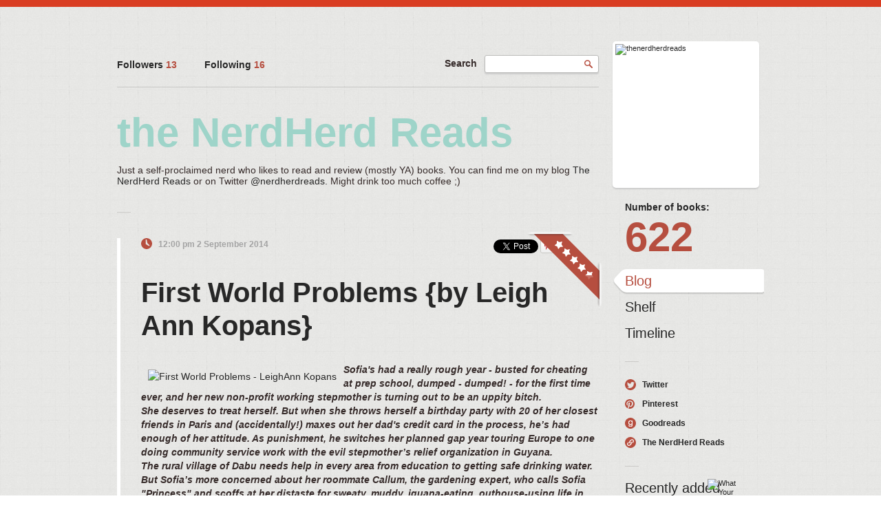

--- FILE ---
content_type: text/html; charset=UTF-8
request_url: http://thenerdherdreads.booklikes.com/post/981857/first-world-problems-by-leigh-ann-kopans
body_size: 8920
content:
<!doctype html>
<html>
<head>
	  
   <meta http-equiv="Content-Type" content="text/html; charset=utf-8" />
   <meta name="robots" content="index, follow" />
   <meta name="revisit-after" content="1 days" />
   
   <title>First World Problems {by Leigh Ann Kopans} - the NerdHerd Reads</title>      
   <meta property="og:title" content="First World Problems {by Leigh Ann Kopans} - the NerdHerd Reads" />
   <meta itemprop="name" content="First World Problems {by Leigh Ann Kopans} - the NerdHerd Reads" />     
   <meta property="og:site_name" content="First World Problems {by Leigh Ann Kopans} - the NerdHerd Reads" />
   
   <meta name="Description" content="Sofia's had a really rough year - busted for cheating at prep school, dumped - dumped! - for the first time ever, and her new non-profit working stepmother is turning out to be an uppity bitch." />
   <meta property="og:description" content="Sofia's had a really rough year - busted for cheating at prep school, dumped - dumped! - for the first time ever, and her new non-profit working stepmother is turning out to be an uppity bitch." />
   <meta itemprop="description" content="Sofia's had a really rough year - busted for cheating at prep school, dumped - dumped! - for the first time ever, and her new non-profit working stepmother is turning out to be an uppity bitch." /> 
   
   <meta property="og:image" content="http://booklikes.com/photo/max/250/0/upload/books/92/65/f84295700216c6af6cb673ee2420cbda.jpg" />   
   <meta itemprop="image" content="http://booklikes.com/photo/max/250/0/upload/books/92/65/f84295700216c6af6cb673ee2420cbda.jpg" />
   
   <meta name="Keywords" content="Booklikes, the NerdHerd Reads, thenerdherdreads" />
   
   <meta property="og:type" content="blog" />
   
      
      <meta name="twitter:card" content="summary" />
      
   <meta name="twitter:site" content="@BookLikes" />      
   <meta name="twitter:url" content="http://thenerdherdreads.booklikes.com/post/981857/first-world-problems-by-leigh-ann-kopans" />
   <meta name="twitter:title" content="First World Problems {by Leigh Ann Kopans} - the NerdHerd Reads" />
   <meta name="twitter:description" content="Sofia's had a really rough year - busted for cheating at prep school, dumped - dumped! - for the first time ever, and her new non-profit working stepmother is turning out to be an uppity bitch." />  
   <link rel="canonical" href="http://thenerdherdreads.booklikes.com/post/981857/first-world-problems-by-leigh-ann-kopans" />
      
      
   <link href="http://thenerdherdreads.booklikes.com/theme/female/style.css" rel="stylesheet" type="text/css" />
   
   <link rel="icon" type="image" href="http://booklikes.com/photo/crop/25/25/upload/avatar/e/0/azure_e0eb7a955511baa5245318b92015b233.jpg"/>
   
   <link rel="alternate" type="application/atom+xml" href="http://thenerdherdreads.booklikes.com/rss" title="the NerdHerd Reads RSS"/>
   
   <script type="text/javascript"> 
                                 (function(i,s,o,g,r,a,m){i['GoogleAnalyticsObject']=r;i[r]=i[r]||function(){
                                 (i[r].q=i[r].q||[]).push(arguments)},i[r].l=1*new Date();a=s.createElement(o),
                                 m=s.getElementsByTagName(o)[0];a.async=1;a.src=g;m.parentNode.insertBefore(a,m)
                                 })(window,document,'script','//www.google-analytics.com/analytics.js','ga');
                                 ga('create', 'UA-32199978-1', 'booklikes.com');                                 
                                 ga('send', 'pageview');
                                 </script>
   
   <meta name="bool:boxRecently:Hide Recently added" content="0" />
   <meta name="bool:boxFavoriteBooks:Hide Favorite books" content="0" />
   <meta name="bool:boxCurrentlyReading:Hide Currently reading" content="0" />
   <meta name="bool:flipColumns:Flip columns" content="0" />
   <meta name="picture:bg:Background" content="" />
   <meta name="bool:bgSolid:Contrast text background" content="0" />
   <meta name="color:border:Top border color" content="#B54E3F" />
   <meta name="color:colorTitle:Blog title color" content="" />   
   <meta name="textarea:widgets:Widgets area" content="" />
   <style type="text/css">
      h1.header-title a { color: #9ED4C9; }            
      div.bg { border-top: 10px solid #D93D22; }   
      
            
      
   </style>       
   
</head>
<body><style type="text/css">
div#book-popup{top:10%;left:50%;padding:20px;z-index:20;width:750px;margin-left:-375px;background:#fff;border:1px solid rgba(0,0,0,0.2);-moz-box-shadow:0 0 10px 5px rgba(0,0,0,0.2);-webkit-box-shadow:0 0 10px 5px rgba(0,0,0,0.2);-o-box-shadow:0 0 10px 5px rgba(0,0,0,0.2);box-shadow:0 0 10px 5px rgba(0,0,0,0.2)}.set-bradius3tl{-moz-border-radius-topleft:3px;-webkit-border-top-left-radius:3px;border-top-left-radius:3px}.set-bradius3tr{-moz-border-radius-topright:3px;-webkit-border-top-right-radius:3px;border-top-right-radius:3px}.set-bradius3bl{-moz-border-radius-bottomleft:3px;-webkit-border-bottom-left-radius:3px;border-bottom-left-radius:3px}.set-bradius3br{-moz-border-radius-bottomright:3px;-webkit-border-bottom-right-radius:3px;border-bottom-right-radius:3px}div.book-popup-content,div.book-popup-content a{color:#333}div.book-popup-content,div.book-popup-options{font-family:"Helvetica Neue",Arial,Tahoma,Verdana,sans-serif!important}a.book-popup-close{top:-10px;right:-5px;font-size:20px;color:#333;font-weight:bold}a.book-popup-close:hover{color:#03794c}div.book-popup-cover{width:225px}div.book-popup-info{width:505px}div.book-popup-title{padding-top:10px;padding-right:30px;font-size:22px;font-weight:bold}div.book-popup-title a:hover{text-decoration:underline}div.book-popup-author{padding-top:13px;font-size:14px}div.book-popup-kind{padding-top:13px;font-size:14px;font-weight:bold}div.book-popup-rating{padding-top:13px;font-size:12px;color:#036d44;font-weight:bold}div.book-popup-rating img{margin-right:3px}div.book-popup-desc{padding-top:15px;font-size:14px;line-height:140%}div.book-popup-share{padding-top:15px}div.book-popup-share-link{font-size:11px;color:#ccc}div.book-popup-page{padding-top:15px}div.book-popup-page a{font-size:14px;color:#03794c;font-weight:bold}div.book-popup-page a:hover{text-decoration:underline}div.book-popup-review{line-height:19px}div.book-popup-review a{disply:inline-block;font-size:14px;color:#03794c;font-weight:bold;line-height:19px}div.book-popup-review a:hover{text-decoration:underline}div.book-popup-review img{margin:-5px 0 0 2px}div.book-popup-more{padding-top:30px}div.book-popup-options{padding-top:20px}div.book-popup-options a{padding:7px 15px;margin-right:5px;display:inline-block;background:#038050;border:1px solid #04623e;font-size:14px;font-weight:bold;color:#fff}div.book-affiliate{display:none;margin-top:25px}div.book-affiliate h6{margin-bottom:10px;font-size:14px;font-weight:bold}div.book-affiliate-entry:nth-child(even){background:#eee}div.book-affiliate-entry{padding:5px;font-size:12px}div.book-affiliate-entry-user{background:#ccc}div.book-affiliate-entry img{width:15px;height:15px;display:inline-block;margin-right:5px;vertical-align:middle}div.book-affiliate-entry strong{display:inline-block;width:45%}div.book-affiliate-entry span{display:inline-block;width:20%}div.book-affiliate-entry a{width:25%;display:inline-block;font-weight:bold;color:#038050;text-align:right;text-decoration:none}div.book-affiliate-entry a:hover{text-decoration:underline}.loader{position:absolute;z-index:999;width:50px;height:50px;-moz-transform:scale(0.6);-webkit-transform:scale(0.6);-ms-transform:scale(0.6);-o-transform:scale(0.6);transform:scale(0.6)}.loader div{position:absolute;background-color:#eee;height:9px;width:9px;-moz-border-radius:5px;-moz-animation-name:f_fadeG;-moz-animation-duration:1.04s;-moz-animation-iteration-count:infinite;-moz-animation-direction:linear;-webkit-border-radius:5px;-webkit-animation-name:f_fadeG;-webkit-animation-duration:1.04s;-webkit-animation-iteration-count:infinite;-webkit-animation-direction:linear;-ms-border-radius:5px;-ms-animation-name:f_fadeG;-ms-animation-duration:1.04s;-ms-animation-iteration-count:infinite;-ms-animation-direction:linear;-o-border-radius:5px;-o-animation-name:f_fadeG;-o-animation-duration:1.04s;-o-animation-iteration-count:infinite;-o-animation-direction:linear;border-radius:5px;animation-name:f_fadeG;animation-duration:1.04s;animation-iteration-count:infinite;animation-direction:linear}.loader-1{left:0;top:20px;-moz-animation-delay:.39s;-webkit-animation-delay:.39s;-ms-animation-delay:.39s;-o-animation-delay:.39s;animation-delay:.39s}.loader-2{left:6px;top:6px;-moz-animation-delay:.52s;-webkit-animation-delay:.52s;-ms-animation-delay:.52s;-o-animation-delay:.52s;animation-delay:.52s}.loader-3{left:20px;top:0;-moz-animation-delay:.65s;-webkit-animation-delay:.65s;-ms-animation-delay:.65s;-o-animation-delay:.65s;animation-delay:.65s}.loader-4{right:6px;top:6px;-moz-animation-delay:.78s;-webkit-animation-delay:.78s;-ms-animation-delay:.78s;-o-animation-delay:.78s;animation-delay:.78s}.loader-5{right:0;top:20px;-moz-animation-delay:.91s;-webkit-animation-delay:.91s;-ms-animation-delay:.91s;-o-animation-delay:.91s;animation-delay:.91s}.loader-6{right:6px;bottom:6px;-moz-animation-delay:1.04s;-webkit-animation-delay:1.04s;-ms-animation-delay:1.04s;-o-animation-delay:1.04s;animation-delay:1.04s}.loader-7{left:20px;bottom:0;-moz-animation-delay:1.17s;-webkit-animation-delay:1.17s;-ms-animation-delay:1.17s;-o-animation-delay:1.17s;animation-delay:1.17s}.loader-8{left:6px;bottom:6px;-moz-animation-delay:1.3s;-webkit-animation-delay:1.3s;-ms-animation-delay:1.3s;-o-animation-delay:1.3s;animation-delay:1.3s}@-moz-keyframes f_fadeG{0%{background-color:#000}100%{background-color:#eee}}@-webkit-keyframes f_fadeG{0%{background-color:#000}100%{background-color:#eee}}@-ms-keyframes f_fadeG{0%{background-color:#000}100%{background-color:#eee}}@-o-keyframes f_fadeG{0%{background-color:#000}100%{background-color:#eee}}@keyframes f_fadeG{0%{background-color:#000}100%{background-color:#eee}}
</style>
<div id="book-popup" class="set-abs" style="display: none;"></div><div id="book-loader" class="loader" style="display: none;"><div class="loader-1"></div><div class="loader-2"></div><div class="loader-3"></div><div class="loader-4"></div><div class="loader-4"></div><div class="loader-6"></div><div class="loader-7"></div><div class="loader-8"></div></div>
<script type="text/javascript">
window.addEventListener("click",function(a){bookPopupClose()},false);document.getElementById("book-popup").addEventListener("click",function(a){a.stopPropagation();return false},false);function bookPopupClose(){document.getElementById("book-popup").style.display="none"}function affiliateLoad(a,c,e){var b=1;var f=e.length;var g=document.getElementById("book-affiliate-list-"+a);g.innerHTML="";var d=setInterval(function(){var h=e[b];var i=new XMLHttpRequest();i.open("POST","/www/ajax.php",true);i.setRequestHeader("Content-type","application/x-www-form-urlencoded");i.setRequestHeader("X-Requested-With","XMLHttpRequest");var j="action=affiliate&idb="+a+"&idu="+c+"&ids="+h;i.onreadystatechange=function(){if(i.readyState==4&&i.status==200){var k=JSON.parse(i.responseText);if(!k[0]){return}k=k[0];g.innerHTML=g.innerHTML+k.html;document.getElementById("book-affiliate-"+a).style.display="block"}};i.send(j);b++;if(b==f){clearInterval(d)}},1000)}var bookId,bookNode,bookTimer,bookClick=0;function bookPopupClick(b,a){if(b.parentNode.tagName=="A"&&b.parentNode.href){return}bookClick=b.getAttribute("data-book");setTimeout(function(){bookClick=0},3000);clearTimeout(bookTimer);window.open(a)}function bookPopupMoveOut(){clearTimeout(bookTimer)}function bookPopupMove(a){var c=a.getAttribute("data-book");var b=a.getAttribute("data-aff");if(bookClick==c){return}bookId=c;bookNode=a.tagName;bookTimer=setTimeout(function(){if(!a.clientHeight&&!a.clientWidth){var f={x:a.children[0].offsetWidth,y:a.children[0].offsetHeight};var g=a.children[0].getBoundingClientRect()}else{var f={x:a.offsetWidth,y:a.offsetHeight};var g=a.getBoundingClientRect()}var e={x:window.pageXOffset||document.scrollLeft,y:window.pageYOffset||document.scrollTop};var d=document.getElementById("book-loader");d.style.display="block";d.style.top=(((f.y<50)?0:(Math.round(f.y/2)-25))+(isNaN(e.y)?0:parseInt(e.y))+(isNaN(g.top)?0:parseInt(g.top)))+"px";d.style.left=(((f.x<50)?0:(Math.round(f.x/2)-25))+(isNaN(e.x)?0:parseInt(e.x))+(isNaN(g.left)?0:parseInt(g.left)))+"px";bookPopup(c,"",b)},2000)}function bookPopupOld(c,a,b){bookPopup(c,"old",b)}function bookPopup(id,none,idaff){var ajax=new XMLHttpRequest();ajax.open("POST","/www/ajax.php",true);ajax.setRequestHeader("Content-type","application/x-www-form-urlencoded");ajax.setRequestHeader("X-Requested-With","XMLHttpRequest");var params="action=bookpopupb&id="+id;if(idaff){params+="&idaff="+idaff}if(none=="old"){params+="&old=1"}ajax.onreadystatechange=function(){if(ajax.readyState==4&&ajax.status==200){document.getElementById("book-loader").style.display="none";document.getElementById("book-popup").innerHTML=ajax.responseText;document.getElementById("book-popup").style.top=window.pageYOffset+25+"px";document.getElementById("book-popup").style.display="block";var scripts="";ajax.responseText.replace(/<script[^>]*>([\s\S]*?)<\/script>/gi,function(all,code){scripts+=code+"\n"});if(scripts){if(window.execScript){window.execScript(scripts)}else{eval(scripts)}}}};ajax.send(params)};
</script><div class="booklikes-iframe" style="position: fixed; top: 20px; right: 20px; background: none; z-index: 100;">
    <iframe src="http://booklikes.com/iframe?user=thenerdherdreads&post=981857" frameborder="0" scrolling="no" width="375" height="25" style="background: none;"></iframe>    
</div>   
   
   <div class="bg">
               
      <div class="container">

         <div class="side-left set-left">

            <div class="header">

               <div class="header-followers set-left">
                  <a href="/followers">
                     Followers
                     <span>13</span>
                  </a>               
               </div>            

               <div class="header-followings set-left">
                  <a href="/followings">
                     Following           
                     <span>16</span>
                  </a>               
               </div> 

               <div class="search set-right">

                  <form method="post" action="">
                     Search
                     <input class="set-bradius3 set-shadow" type="text" value="" name="search" />
                     <input class="set-hide" type="submit" value="" />
                  </form>

               </div>            

               <div class="set-clear"></div>

            </div>

            <h1 class="header-title">
               <a href="http://thenerdherdreads.booklikes.com">the NerdHerd Reads</a>
            </h1>

            <div class="header-desc"><p>Just a self-proclaimed nerd who likes to read and review (mostly YA) books. You can find me on my blog <a href="http://thenerdherdreads.blogspot.com" target="_blank">The NerdHerd Reads</a> or on Twitter <a href="http://twitter.com/nerdherdreads" target="_blank">@nerdherdreads.</a>&nbsp;Might drink too much coffee ;)&nbsp;</p></div>                  
            
            <div class="posts">

                           
               <div class="post-line"></div>
               
               <div class="post set-rel">
                  
                  <div class="post-ending set-abs"></div>

                                    <div class="post-review set-abs post-review-45"></div>
                                    
                                    
                                   
                  
                  
                  <div class="post-date">
                     <a href="http://thenerdherdreads.booklikes.com/post/981857/first-world-problems-by-leigh-ann-kopans">12:00 pm 2 September 2014</a>
                     <div class="post-date-social  set-right">
                                                <a href="https://twitter.com/share" data-text="First World Problems {by Leigh Ann Kopans}" data-url="http://thenerdherdreads.booklikes.com/post/981857/first-world-problems-by-leigh-ann-kopans" class="twitter-share-button" data-dnt="true">Tweet</a>                                                                                                      <a href="//pinterest.com/pin/create/button/?url=http://thenerdherdreads.booklikes.com/post/981857/first-world-problems-by-leigh-ann-kopans&media=http://booklikes.com/upload/books/92/65/f84295700216c6af6cb673ee2420cbda.jpg&description=First World Problems - LeighAnn Kopans" data-pin-do="buttonPin" data-pin-config="beside">
                                                               
                              <img src="//assets.pinterest.com/images/pidgets/pin_it_button.png" />
                           </a>
                                             </div>
                     <div class="set-clear"></div>                     
                  </div>

                                    
                                    <h2 class="post-title">
                                             <a href="http://thenerdherdreads.booklikes.com/post/981857/first-world-problems-by-leigh-ann-kopans">First World Problems {by Leigh Ann Kopans}</a>
                                       </h2>
                  
                                                
                  
                                    
                                    

                                          
                     
                  
                  
                  
                                    <div class="post-desc">
                                          <a href="http://booklikes.com/first-world-problems-leighann-kopans/book,11428956" target="_blank">
                        <img  onclick="bookPopupClick(this, 'http://booklikes.com/first-world-problems-leighann-kopans/book,11428956');"  data-book="11428956" data-aff="0" onmouseover="bookPopupMove(this);" onmouseout="bookPopupMoveOut(this);"  class="set-left" src="http://booklikes.com/photo/max/200/300/upload/books/92/65/f84295700216c6af6cb673ee2420cbda.jpg" alt="First World Problems - LeighAnn Kopans" />
                     </a>
                                       
                                             <h4><em>Sofia's had a really rough year - busted for cheating at prep school, dumped - dumped! - for the first time ever, and her new non-profit working stepmother is turning out to be an uppity bitch.<br />She deserves to treat herself. But when she throws herself a birthday party with 20 of her closest friends in Paris and (accidentally!) maxes out her dad's credit card in the process, he&rsquo;s had enough of her attitude. As punishment, he switches her planned gap year touring Europe to one doing community service work with the evil stepmother&rsquo;s relief organization in Guyana.<br />The rural village of Dabu needs help in every area from education to getting safe drinking water. But Sofia&rsquo;s more concerned about her roommate Callum, the gardening expert, who calls Sofia "Princess" and scoffs at her distaste for sweaty, muddy, iguana-eating, outhouse-using life in Guyana.<br />Eventually, life on the equator, her work in the village, and especially Callum - with his brooding eyes and bewitching New Zealand accent - start to grow on Sofia. Life is rough in Guyana, but it&rsquo;s roughest on the girls, whose families are too poor to send only the most promising boys in school. They&rsquo;re trapped in a cycle that will keep them from ever making a better life for themselves, or for the village. Worse, Callum doesn&rsquo;t seem to think any of the changes Sofia envisions are actually necessary.<br />Determined to change the girls&rsquo; futures, she comes up with a strategy to help them and, ultimately, the village. But what starts out as a plan to convince Callum and her father that she&rsquo;s fallen in love with Guyana, turns into the realization that maybe she&rsquo;s falling for Callum, too. And that by changing these girls&rsquo; lives, she might also be changing her own.</em></h4>
<div>&nbsp;</div>
<p>You guys know how much I loved&nbsp;<em><a href="http://thenerdherdreads.blogspot.com/2014/02/solving-for-ex-by-leigh-ann-kopans.html" target="_blank">Solving for Ex</a>,&nbsp;</em>so of course when I heard she was writing a companion about Sofia getting what was coming to her, I&nbsp;<em>had&nbsp;</em>to have it. And it did not disappoint.<br /><br />This was interesting to begin with, because if you've read&nbsp;<em>Solving for Ex</em>, you already have an opinion of Sofia. And let's face it, it's not a pretty one. Which means its going to take a&nbsp;<em>lot&nbsp;</em>more for her to win you over, to prove that she's changed. I will say, I admire that Sofia knows what she is and doesn't try to hide it. She knows that she's manipulative, and she has perfected it down to an art form. She knows her father just throws money at her and her twin, Vincent, to "make up" for her mother dying, but she isn't above taking the money and making him pay for mentally checking out of their life. But when Sofia makes him pay a little too much, her dad takes notice and decide he's had enough. So, he cancels her year abroad in Paris and makes her go volunteer for her stepmother's company in third-world Guyana.<br /><br />Sofia is very hard to like in the beginning, but she's supposed to be that way. She's used to being the queen everywhere she goes. She's used to her money and looks being able to get her everything she wants. But, now she no longer has her daddy's money, and for some reason, her usual flirtations aren't working on the only boy in this awful place, Callum. But Sofia knows how to play her cards right: play along enough for Callum to send good reports to her stepmother, and she can get out of this place early. But she never thought that she would fall for Callum&nbsp;<em>and&nbsp;</em>Guyana.<br /><br />Seeing Sofia struggle in the beginning was, I admit, humorous. But I have to hand it to her, she did survive. Here she is, thrown into a place with no running water, no toilets, much less any of the luxuries she was used to. Heck, I don't know if&nbsp;<em>I&nbsp;</em>could do that well. But Sofia proved that she wasn't just a dumb cheerleader type persona (<em>cue Taylor Swift...I got nothing in my brain...at least that's what people say....mmhmm</em>). She decided that she was going to stick it out and prove to everyone that she wasn't just a "princess". And she did it.<br /><br />And Callum.......I loved watching their relationship progress from not being able to stand each other to falling in love. It was definitely fun and entertaining to watch them banter back and forth, but also had its sweet moments. I loved that the relationship didn't progress too fast, but worked perfectly for the book, even adding to the plot instead of taking away from it like I so often see romances do sometimes in books.<br /><br />I also really loved all the characters in this book, from the bus driver to the other housemates, to the little girls that Sofia falls in love with in the town. It's obvious that a lot of research went into writing this book, to write the town and the people and the problems they face so accurately.<br /><br />But I think most of all, I loved seeing how much Sofia changed. From being the spoiled princess that she was, to actually seeing the townspeople and their troubles, to wanting to help them. It wasn't an unrealistic change that happened over night, but one that happened gradually, so that we could really see that she was genuine.<br /><br />So yes. I looooved this book. I loved everything about it. And while I may never love it more than&nbsp;<em>Solving for Ex</em>, it was pretty darn close. Plus, I hear the finished version has pictures. I mean, you can't beat that.</p>
<p>&nbsp;</p>
<p><em>I received an advanced copy from the author in exchange for my honest review</em></p>
                                          <div class="set-clear"></div>
                  </div>
                                    
                  
                  <div class="post-info">

                                          
                     
                      
                     
                                          

                                          
                     
                     <div class="set-clear"></div>
                     
                  </div>
                  
                                    <div class="post-source">
                  Source: <a rel="follow" target="_blank" href="http://thenerdherdreads.blogspot.com/2014/09/first-world-problems-by-leigh-ann.html">http://thenerdherdreads.blogspot.com/2014/09/first-world-problems-by-leigh-ann.html</a>
                  </div>
                                                     
               </div>
               
                           <iframe frameborder="0" border="0" style="border: 0; width: 700px; margin: 25px 15px;" width="700" id="booklikes-comment" src="http://booklikes.com/comment?width=700&amp;color=333333&amp;url=http://thenerdherdreads.booklikes.com/post/981857/first-world-problems-by-leigh-ann-kopans"></iframe>
            <script type="text/javascript">try{document.domain="booklikes.com";function commentIframeResize(e){document.getElementById("booklikes-comment").style.height=e+"px"}}catch(err){}try{window.addEventListener("message",function(e){if(e.origin=="http://booklikes.com")document.getElementById("booklikes-comment").style.height=e.data+"px"},false)}catch(err){}</script>
                                 
               
                           
                           
               
               
            </div>

         </div>
      
         <div class="side-right set-right">
   
            <div class="avatar set-rel set-bradius5 set-shadow">
                              <a href="http://thenerdherdreads.booklikes.com">
                  <img class="set-bradius5" src="http://booklikes.com/photo/crop/205/205/upload/avatar/e/0/azure_e0eb7a955511baa5245318b92015b233.jpg" alt="thenerdherdreads" />
               </a>
            </div>                      
           
            <div class="shelf-counter">               
               
               <a class="shelf-counter-title" href="http://thenerdherdreads.booklikes.com/shelf">
                  Number of books:
               </a>
               
               <a class="shelf-counter-count" href="http://thenerdherdreads.booklikes.com/shelf">
                  622
               </a>
               
            </div>                      
                       
            <div class="menu">
                              <h3 class="menu-entry menu-active">
                  <a class="set-bradius3" href="http://thenerdherdreads.booklikes.com/blog">Blog</a>
               </h3>
                                             <h3 class="menu-entry">
                  <a class="set-bradius3" href="http://thenerdherdreads.booklikes.com/shelf">Shelf</a>
               </h3>
                                             <h3 class="menu-entry">
                  <a class="set-bradius3" href="http://thenerdherdreads.booklikes.com/timeline">Timeline</a>
               </h3>                 
                                                
            </div>              
                     
            <div class="line-right"></div>
                    
                        <div class="social-profiles">
                              <a class="social-profiles-twitter" href="http://twitter.com/nerdherdreads" target="_blank">Twitter</a>                              
               <a class="social-profiles-pin" href="http://pinterest.com/itsraymarie" target="_blank">Pinterest</a>                              <a class="social-profiles-goodreads" href="http://goodreads.com/itsraymarie" target="_blank">Goodreads</a>                              <a class="social-profiles-other" href="http://thenerdherdreads.blogspot.com" target="_blank">The NerdHerd Reads</a>                           </div>            
                        
            <div class="line-right"></div>
            
                        
                        
                        <div class="box-favorite">
            
               <h3 class="box-favorite-header">
                  <a href="http://thenerdherdreads.booklikes.com/shelf">Recently added</a>
               </h3>
               
               <div class="box-favorite-list">
                  
                                    <div class="box-favorite-entry set-left set-rel">
                     <div class="box-favorite-entry-cover set-abs">
                        <a href="http://booklikes.com/all-s-fair-in-love-and-cupcakes-betty-st-amant/book,11929138" target="_blank"><img src="http://booklikes.com/photo/max/50/80/upload/books/27/54/7b5913f4bd01eaf804cffee05d87492a.jpg"  onclick="bookPopupClick(this, 'http://booklikes.com/all-s-fair-in-love-and-cupcakes-betty-st-amant/book,11929138');"  data-book="11929138" data-aff="0" onmouseover="bookPopupMove(this);" onmouseout="bookPopupMoveOut(this);"  alt="All's Fair in Love and Cupcakes - Betty St Amant" /></a>
                     </div>
                  </div>
                                    <div class="box-favorite-entry set-left set-rel">
                     <div class="box-favorite-entry-cover set-abs">
                        <a href="http://booklikes.com/first-world-problems-leighann-kopans/book,11428956" target="_blank"><img src="http://booklikes.com/photo/max/50/80/upload/books/92/65/f84295700216c6af6cb673ee2420cbda.jpg"  onclick="bookPopupClick(this, 'http://booklikes.com/first-world-problems-leighann-kopans/book,11428956');"  data-book="11428956" data-aff="0" onmouseover="bookPopupMove(this);" onmouseout="bookPopupMoveOut(this);"  alt="First World Problems - LeighAnn Kopans" /></a>
                     </div>
                  </div>
                                    <div class="box-favorite-entry set-left set-rel">
                     <div class="box-favorite-entry-cover set-abs">
                        <a href="http://booklikes.com/what-your-heart-needs-for-the-hard-days-52-encouraging-truths-to-hold-on-to/book,11923457" target="_blank"><img src="http://booklikes.com/photo/max/50/80/upload/books/5/80/0f8c1c0fcc1dcb04963d967ed90004fa.jpg"  onclick="bookPopupClick(this, 'http://booklikes.com/what-your-heart-needs-for-the-hard-days-52-encouraging-truths-to-hold-on-to/book,11923457');"  data-book="11923457" data-aff="0" onmouseover="bookPopupMove(this);" onmouseout="bookPopupMoveOut(this);"  alt="What Your Heart Needs for the Hard Days: 52 Encouraging Truths to Hold on to - Holley Gerth" /></a>
                     </div>
                  </div>
                                    
                  <div class="set-clear"></div>
                  
               </div>                              
               
            </div>              
                   
            
                        <div style="margin-top: 40px;">
               <a class="twitter-timeline" data-link-color="#B64E3F" width="220" data-border-color="#C0C0B4" data-widget-id="338753927640150018"></a>
            </div>
                        
            
                           
            
                        
            
         </div>        

         <div class="set-clear"></div>
         
         <div class="footer">
            <a href="http://booklikes.com" title="BookLikes">Powered by <span>BookLikes &copy; 2015</span></a>
            | <a href="http://thenerdherdreads.booklikes.com/rss" title="BookLikes">RSS</a>
         </div>         
      
      </div>
      
   </div>     

   <div id="fb-root"></div>
   <script type="text/javascript">(function(d, s, id) { var js, fjs = d.getElementsByTagName(s)[0]; if (d.getElementById(id)) return; js = d.createElement(s); js.id = id; js.src = "//connect.facebook.net/en/all.js#xfbml=1"; fjs.parentNode.insertBefore(js, fjs); }(document, 'script', 'facebook-jssdk'));</script>   
   <script type="text/javascript">!function(d,s,id){var js,fjs=d.getElementsByTagName(s)[0],p=/^http:/.test(d.location)?'http':'https';if(!d.getElementById(id)){js=d.createElement(s);js.id=id;js.src=p+'://platform.twitter.com/widgets.js';fjs.parentNode.insertBefore(js,fjs);}}(document, 'script', 'twitter-wjs');</script>   
   <script type="text/javascript"> (function() { var po = document.createElement('script'); po.type = 'text/javascript'; po.async = true; po.src = 'https://apis.google.com/js/plusone.js'; var s = document.getElementsByTagName('script')[0]; s.parentNode.insertBefore(po, s); })(); </script>     
   <script type="text/javascript">(function(d){ var f = d.getElementsByTagName('SCRIPT')[0], p = d.createElement('SCRIPT'); p.type = 'text/javascript'; p.async = true; p.src = '//assets.pinterest.com/js/pinit.js'; f.parentNode.insertBefore(p, f); }(document)); </script>
   
</body>
</html>